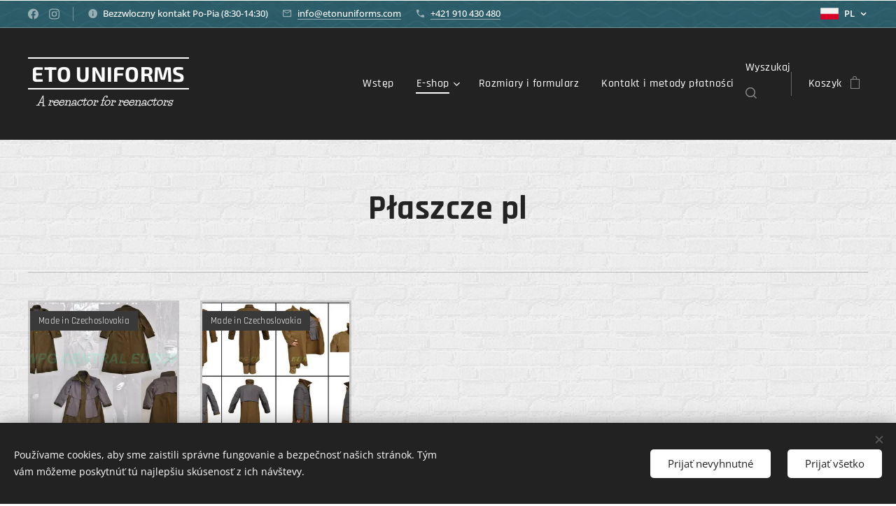

--- FILE ---
content_type: text/html; charset=UTF-8
request_url: https://www.etouniforms.net/pl/plaszcze-pl/
body_size: 21453
content:
<!DOCTYPE html>
<html class="no-js" prefix="og: https://ogp.me/ns#" lang="pl">
<head><link rel="preconnect" href="https://duyn491kcolsw.cloudfront.net" crossorigin><link rel="preconnect" href="https://fonts.gstatic.com" crossorigin><meta charset="utf-8"><link rel="shortcut icon" href="https://de719ef541.clvaw-cdnwnd.com/a350831bdaf268b35424ee170b0e4e48/200002030-d82c7d82e1/Icon-Czechoslovakia.jpeg?ph=de719ef541"><link rel="apple-touch-icon" href="https://de719ef541.clvaw-cdnwnd.com/a350831bdaf268b35424ee170b0e4e48/200002030-d82c7d82e1/Icon-Czechoslovakia.jpeg?ph=de719ef541"><link rel="icon" href="https://de719ef541.clvaw-cdnwnd.com/a350831bdaf268b35424ee170b0e4e48/200002030-d82c7d82e1/Icon-Czechoslovakia.jpeg?ph=de719ef541">
    <meta http-equiv="X-UA-Compatible" content="IE=edge">
    <title>Sukienny płaszcz żołnierski</title>
    <meta name="viewport" content="width=device-width,initial-scale=1">
    <meta name="msapplication-tap-highlight" content="no">
    
    <link href="https://duyn491kcolsw.cloudfront.net/files/0r/0rk/0rklmm.css?ph=de719ef541" media="print" rel="stylesheet">
    <link href="https://duyn491kcolsw.cloudfront.net/files/2e/2e5/2e5qgh.css?ph=de719ef541" media="screen and (min-width:100000em)" rel="stylesheet" data-type="cq" disabled>
    <link rel="stylesheet" href="https://duyn491kcolsw.cloudfront.net/files/45/45b/45boco.css?ph=de719ef541"><link rel="stylesheet" href="https://duyn491kcolsw.cloudfront.net/files/4e/4er/4ersdq.css?ph=de719ef541" media="screen and (min-width:37.5em)"><link rel="stylesheet" href="https://duyn491kcolsw.cloudfront.net/files/2v/2vp/2vpyx8.css?ph=de719ef541" data-wnd_color_scheme_file=""><link rel="stylesheet" href="https://duyn491kcolsw.cloudfront.net/files/34/34q/34qmjb.css?ph=de719ef541" data-wnd_color_scheme_desktop_file="" media="screen and (min-width:37.5em)" disabled=""><link rel="stylesheet" href="https://duyn491kcolsw.cloudfront.net/files/1j/1jo/1jorv9.css?ph=de719ef541" data-wnd_additive_color_file=""><link rel="stylesheet" href="https://duyn491kcolsw.cloudfront.net/files/0z/0zp/0zpxuf.css?ph=de719ef541" data-wnd_typography_file=""><link rel="stylesheet" href="https://duyn491kcolsw.cloudfront.net/files/3q/3qk/3qkpfl.css?ph=de719ef541" data-wnd_typography_desktop_file="" media="screen and (min-width:37.5em)" disabled=""><script>(()=>{let e=!1;const t=()=>{if(!e&&window.innerWidth>=600){for(let e=0,t=document.querySelectorAll('head > link[href*="css"][media="screen and (min-width:37.5em)"]');e<t.length;e++)t[e].removeAttribute("disabled");e=!0}};t(),window.addEventListener("resize",t),"container"in document.documentElement.style||fetch(document.querySelector('head > link[data-type="cq"]').getAttribute("href")).then((e=>{e.text().then((e=>{const t=document.createElement("style");document.head.appendChild(t),t.appendChild(document.createTextNode(e)),import("https://duyn491kcolsw.cloudfront.net/client/js.polyfill/container-query-polyfill.modern.js").then((()=>{let e=setInterval((function(){document.body&&(document.body.classList.add("cq-polyfill-loaded"),clearInterval(e))}),100)}))}))}))})()</script>
<link rel="preload stylesheet" href="https://duyn491kcolsw.cloudfront.net/files/2m/2m8/2m8msc.css?ph=de719ef541" as="style"><meta name="description" content="Sukienny płaszcz żołnierski"><meta name="keywords" content="Sukienny płaszcz żołnierski męski wz. 36/43, Sukienny płaszcz żołnierski damski wz. 36/43"><meta name="generator" content="Webnode 2"><meta name="apple-mobile-web-app-capable" content="no"><meta name="apple-mobile-web-app-status-bar-style" content="black"><meta name="format-detection" content="telephone=no"><style>
body {
position: relative;
}
 
body:before {
content: '';
   display: block;
   position: absolute;
   z-index: 99999 !important;
   top: 0;
   left: 0;
   right: 0;
   bottom: 0;
   pointer-events: none;
background-image: url('https://www.wpromotions.eu/wp-content/uploads/2018/12/ds-snowflakes-site-1.png'),
url('https://www.wpromotions.eu/wp-content/uploads/2018/12/ds-snowflakes-site-2.png'),
url('https://www.wpromotions.eu/wp-content/uploads/2018/12/ds-snowflakes-site-.png');	
	-webkit-animation: snow 18s linear infinite;
	-moz-animation: snow 18s linear infinite;
	-ms-animation: snow 18s linear infinite;
	animation: snow 18s linear infinite;
  
}
@keyframes snow {
  0% {background-position: 0px 0px, 0px 0px, 0px 0px;}
  50% {background-position: 500px 500px, 100px 200px, -100px 150px;}
  100% {background-position: 500px 1000px, 200px 400px, -100px 300px;}
}
@-moz-keyframes snow {
  0% {background-position: 0px 0px, 0px 0px, 0px 0px;}
  50% {background-position: 500px 500px, 100px 200px, -100px 150px;}
  100% {background-position: 400px 1000px, 200px 400px, 100px 300px;}
}
@-webkit-keyframes snow {
  0% {background-position: 0px 0px, 0px 0px, 0px 0px;}
  50% {background-position: 500px 500px, 100px 200px, -100px 150px;}
  100% {background-position: 500px 1000px, 200px 400px, -100px 300px;}
}
@-ms-keyframes snow {
  0% {background-position: 0px 0px, 0px 0px, 0px 0px;}
  50% {background-position: 500px 500px, 100px 200px, -100px 150px;}
  100% {background-position: 500px 1000px, 200px 400px, -100px 300px;}
}
</style>


<script>// <![CDATA[
var isNS = (navigator.appName == "Netscape") ? 1 : 0; if(navigator.appName == "Netscape") document.captureEvents(Event.MOUSEDOWN||Event.MOUSEUP); function mischandler(){ return false; } function mousehandler(e){ var myevent = (isNS) ? e : event; var eventbutton = (isNS) ? myevent.which : myevent.button; if((eventbutton==2)||(eventbutton==3)) return false; } document.oncontextmenu = mischandler; document.onmousedown = mousehandler; document.onmouseup = mousehandler;
// ]]></script>
<meta property="og:url" content="https://www.etouniforms.net/pl/plaszcze-pl/"><meta property="og:title" content="Sukienny płaszcz żołnierski"><meta property="og:type" content="article"><meta property="og:description" content="Sukienny płaszcz żołnierski"><meta property="og:site_name" content="ETO UNIFORMS"><meta property="og:image" content="https://de719ef541.clvaw-cdnwnd.com/a350831bdaf268b35424ee170b0e4e48/200000210-0c1100c112/700/Pl%C3%A1%C5%A1%C5%A5%20pol-mu%C5%BEi.jpg?ph=de719ef541"><meta name="robots" content="index,follow"><link rel="canonical" href="https://www.etouniforms.net/pl/plaszcze-pl/"><script>window.checkAndChangeSvgColor=function(c){try{var a=document.getElementById(c);if(a){c=[["border","borderColor"],["outline","outlineColor"],["color","color"]];for(var h,b,d,f=[],e=0,m=c.length;e<m;e++)if(h=window.getComputedStyle(a)[c[e][1]].replace(/\s/g,"").match(/^rgb[a]?\(([0-9]{1,3}),([0-9]{1,3}),([0-9]{1,3})/i)){b="";for(var g=1;3>=g;g++)b+=("0"+parseInt(h[g],10).toString(16)).slice(-2);"0"===b.charAt(0)&&(d=parseInt(b.substr(0,2),16),d=Math.max(16,d),b=d.toString(16)+b.slice(-4));f.push(c[e][0]+"="+b)}if(f.length){var k=a.getAttribute("data-src"),l=k+(0>k.indexOf("?")?"?":"&")+f.join("&");a.src!=l&&(a.src=l,a.outerHTML=a.outerHTML)}}}catch(n){}};</script></head>
<body class="l wt-page ac-n l-default l-d-none b-btn-sq b-btn-s-l b-btn-dn b-btn-bw-2 img-d-n img-t-u img-h-n line-solid b-e-bs lbox-l c-s-n  wnd-s-i hb-on  wnd-fe wnd-multilang  wnd-eshop"><noscript>
				<iframe
				 src="https://www.googletagmanager.com/ns.html?id=GTM-542MMSL"
				 height="0"
				 width="0"
				 style="display:none;visibility:hidden"
				 >
				 </iframe>
			</noscript>

<div class="wnd-page l-page cs-gray ac-none t-t-fs-s t-t-fw-s t-t-sp-n t-t-d-n t-s-fs-m t-s-fw-m t-s-sp-n t-s-d-n t-p-fs-s t-p-fw-m t-p-sp-n t-h-fs-m t-h-fw-s t-h-sp-n t-bq-fs-s t-bq-fw-s t-bq-sp-n t-bq-d-l t-btn-fw-s t-nav-fw-l t-pd-fw-s t-nav-tt-n">
    <div class="l-w t cf t-06">
        <div class="l-bg cf">
            <div class="s-bg-l">
                
                
            </div>
        </div>
        <header class="l-h cf">
            <div class="sw cf">
	<div class="sw-c cf"><section class="s s-hb cf sc-m wnd-background-pattern  wnd-w-wide wnd-hbl-on wnd-hbs-on wnd-hbi-on wnd-hbi-news-on">
	<div class="s-w cf">
		<div class="s-o cf">
			<div class="s-bg cf">
                <div class="s-bg-l wnd-background-pattern  bgpos-center-center bgatt-fixed overlay-blue-cadet" style="background-image:url('https://duyn491kcolsw.cloudfront.net/files/1o/1o2/1o239h.png?ph=de719ef541')">
                    
                    
                </div>
			</div>
			<div class="s-c">
                <div class="s-hb-c cf">
                    <div class="hb-si">
                        <div class="si">
    <div class="si-c"><a href="https://www.facebook.com/profile.php?id=100087543854473" target="_blank" rel="noreferrer" title="Facebook"><svg xmlns="https://www.w3.org/2000/svg" viewBox="0 0 24 24" height="18px" width="18px"><path d="M24 12.073c0-6.627-5.373-12-12-12s-12 5.373-12 12c0 5.99 4.388 10.954 10.125 11.854v-8.385H7.078v-3.47h3.047V9.43c0-3.007 1.792-4.669 4.533-4.669 1.312 0 2.686.235 2.686.235v2.953H15.83c-1.491 0-1.956.925-1.956 1.874v2.25h3.328l-.532 3.47h-2.796v8.385C19.612 23.027 24 18.062 24 12.073z" fill="#bebebe"></path></svg></a><a href="https://www.instagram.com/p/Cks1r5BIi-u/?igshid=YmMyMTA2M2Y=" target="_blank" rel="noreferrer" title="Instagram"><svg viewBox="0 0 24 24" xmlns="https://www.w3.org/2000/svg" height="18px" width="18px"><path d="M12 0C8.74 0 8.333.015 7.053.072 5.775.132 4.905.333 4.14.63c-.789.306-1.459.717-2.126 1.384S.935 3.35.63 4.14C.333 4.905.131 5.775.072 7.053.012 8.333 0 8.74 0 12s.015 3.667.072 4.947c.06 1.277.261 2.148.558 2.913a5.885 5.885 0 001.384 2.126A5.868 5.868 0 004.14 23.37c.766.296 1.636.499 2.913.558C8.333 23.988 8.74 24 12 24s3.667-.015 4.947-.072c1.277-.06 2.148-.262 2.913-.558a5.898 5.898 0 002.126-1.384 5.86 5.86 0 001.384-2.126c.296-.765.499-1.636.558-2.913.06-1.28.072-1.687.072-4.947s-.015-3.667-.072-4.947c-.06-1.277-.262-2.149-.558-2.913a5.89 5.89 0 00-1.384-2.126A5.847 5.847 0 0019.86.63c-.765-.297-1.636-.499-2.913-.558C15.667.012 15.26 0 12 0zm0 2.16c3.203 0 3.585.016 4.85.071 1.17.055 1.805.249 2.227.415.562.217.96.477 1.382.896.419.42.679.819.896 1.381.164.422.36 1.057.413 2.227.057 1.266.07 1.646.07 4.85s-.015 3.585-.074 4.85c-.061 1.17-.256 1.805-.421 2.227a3.81 3.81 0 01-.899 1.382 3.744 3.744 0 01-1.38.896c-.42.164-1.065.36-2.235.413-1.274.057-1.649.07-4.859.07-3.211 0-3.586-.015-4.859-.074-1.171-.061-1.816-.256-2.236-.421a3.716 3.716 0 01-1.379-.899 3.644 3.644 0 01-.9-1.38c-.165-.42-.359-1.065-.42-2.235-.045-1.26-.061-1.649-.061-4.844 0-3.196.016-3.586.061-4.861.061-1.17.255-1.814.42-2.234.21-.57.479-.96.9-1.381.419-.419.81-.689 1.379-.898.42-.166 1.051-.361 2.221-.421 1.275-.045 1.65-.06 4.859-.06l.045.03zm0 3.678a6.162 6.162 0 100 12.324 6.162 6.162 0 100-12.324zM12 16c-2.21 0-4-1.79-4-4s1.79-4 4-4 4 1.79 4 4-1.79 4-4 4zm7.846-10.405a1.441 1.441 0 01-2.88 0 1.44 1.44 0 012.88 0z" fill="#bebebe"></path></svg></a></div>
</div>
                    </div>
                    <div class="hb-ci">
                        <div class="ci">
    <div class="ci-c" data-placeholder="Kontaktné informácie"><div class="ci-news"><span>Bezzwloczny kontakt Po-Pia (8:30-14:30)</span></div><div class="ci-mail"><span><a href="mailto:info@etonuniforms.com">info@etonuniforms.com</a></span></div><div class="ci-phone"><span><a href="tel:+421 910 430 480">+421 910 430 480</a></span></div></div>
</div>
                    </div>
                    <div class="hb-ccy">
                        
                    </div>
                    <div class="hb-lang">
                        <div class="hbl">
    <div class="hbl-c">
        <span class="hbl-a">
            <span class="hbl-a-t">
                <span class="lang-pl">pl</span>
            </span>
        </span>
        <div class="hbl-i lang-items">
            <ul class="hbl-i-l">
                <li>
                    <a href="/home/"><span class="lang-cs">cs</span></a>
                </li><li>
                    <a href="/en-us/"><span class="lang-en-us">en-us</span></a>
                </li><li selected>
                    <span class="lang-pl">pl</span>
                </li>
            </ul>
        </div>
    </div>
</div>
                    </div>
                </div>
			</div>
		</div>
	</div>
</section><section data-space="true" class="s s-hn s-hn-slogan wnd-mt-classic wnd-na-c logo-classic sc-d   wnd-w-wide wnd-nh-l hm-hidden  wnd-nav-sticky menu-default-underline-grow">
	<div class="s-w">
		<div class="s-o">

			<div class="s-bg">
                <div class="s-bg-l">
                    
                    
                </div>
			</div>

			<div class="h-w h-f wnd-fixed">

				<div class="n-l">
					<div class="s-c menu-nav">
						<div class="logo-block">
							<div class="b b-l logo logo-borders logo-nb exo2 wnd-logo-with-text logo-25 b-ls-m">
	<div class="b-l-c logo-content">
		<a class="b-l-link logo-link" href="/pl/">

			

			

			<div class="b-l-br logo-br"></div>

			<div class="b-l-text logo-text-wrapper">
				<div class="b-l-text-w logo-text">
					<span class="b-l-text-c logo-text-cell"><strong><font class="wnd-font-size-120">ETO UNIFORMS</font></strong></span>
				</div>
			</div>

		</a>
	</div>
</div>
							<div class="l-s logo-slogan claim"><span class="sit b claim-default claim-nb life-savers slogan-17">
	<span class="sit-w"><span class="sit-c"><em><strong>&nbsp; &nbsp;A reenactor for reenactors</strong></em></span></span>
</span></div>
						</div>

						<div id="menu-slider">
							<div id="menu-block">
								<nav id="menu"><div class="menu-font menu-wrapper">
	<a href="#" class="menu-close" rel="nofollow" title="Close Menu"></a>
	<ul role="menubar" aria-label="Menu" class="level-1">
		<li role="none" class="wnd-homepage">
			<a class="menu-item" role="menuitem" href="/pl/"><span class="menu-item-text">Wstęp</span></a>
			
		</li><li role="none" class="wnd-active-path wnd-with-submenu">
			<a class="menu-item" role="menuitem" href="/pl/e-shop/"><span class="menu-item-text">E-shop</span></a>
			<ul role="menubar" aria-label="Menu" class="level-2">
		<li role="none" class="wnd-active-path wnd-with-submenu">
			<a class="menu-item" role="menuitem" href="/pl/umundurowanie-i-wyposazenie-wzoru-polskiego/"><span class="menu-item-text">Umundurowanie polskie</span></a>
			<ul role="menubar" aria-label="Menu" class="level-3">
		<li role="none">
			<a class="menu-item" role="menuitem" href="/pl/nakrycia-glowy-pl/"><span class="menu-item-text">Nakrycia głowy pl</span></a>
			
		</li><li role="none">
			<a class="menu-item" role="menuitem" href="/pl/kurtki-mundurowe-pl/"><span class="menu-item-text">Kurtki mundurowe pl</span></a>
			
		</li><li role="none">
			<a class="menu-item" role="menuitem" href="/pl/pumpy-dla-kobiet-pl/"><span class="menu-item-text">Pumpy dla kobiet pl</span></a>
			
		</li><li role="none" class="wnd-active wnd-active-path">
			<a class="menu-item" role="menuitem" href="/pl/plaszcze-pl/"><span class="menu-item-text">Płaszcze pl</span></a>
			
		</li><li role="none">
			<a class="menu-item" role="menuitem" href="/pl/guziki-pl/"><span class="menu-item-text">Guziki pl</span></a>
			
		</li><li role="none">
			<a class="menu-item" role="menuitem" href="/pl/insygnia-i-barwy-broni-patki-pl/"><span class="menu-item-text">Insygnia i barwy broni (patki) pl</span></a>
			
		</li>
	</ul>
		</li><li role="none">
			<a class="menu-item" role="menuitem" href="/pl/umundurowanie-czechoslowackie/"><span class="menu-item-text">Umundurowanie czechosłowackie</span></a>
			
		</li><li role="none">
			<a class="menu-item" role="menuitem" href="/pl/umundurowanie-brytyjskie/"><span class="menu-item-text">Umundurowanie Commonwealth</span></a>
			
		</li><li role="none">
			<a class="menu-item" role="menuitem" href="/pl/umundurowanie-i-wyposazenie-pochodzenia-radzieckiego/"><span class="menu-item-text">Umundurowanie radzieckie</span></a>
			
		</li><li role="none">
			<a class="menu-item" role="menuitem" href="/pl/umundurowanie-i-wyposazenie-pochodzenia-amerykanskiego/"><span class="menu-item-text">Umundurowanie War Aid &amp; Lend Lease</span></a>
			
		</li>
	</ul>
		</li><li role="none">
			<a class="menu-item" role="menuitem" href="/pl/rozmiary-i-formularz/"><span class="menu-item-text">Rozmiary i formularz</span></a>
			
		</li><li role="none">
			<a class="menu-item" role="menuitem" href="/pl/metody-platnosci/"><span class="menu-item-text">Kontakt i metody płatności</span></a>
			
		</li>
	</ul>
	<span class="more-text">Więcej</span>
</div></nav>
							</div>
						</div>

						<div class="cart-and-mobile">
							<div class="search">
    <div class="search-app"></div>
</div>
							<div class="cart cf">
	<div class="cart-content">
		<a href="/pl/cart/">
			<div class="cart-content-link">
				<div class="cart-text"><span>Koszyk</span></div>
				<div class="cart-piece-count" data-count="0" data-wnd_cart_part="count">0</div>
				<div class="cart-piece-text" data-wnd_cart_part="text"></div>
				<div class="cart-price" data-wnd_cart_part="price">0,00 €</div>
			</div>
		</a>
	</div>
</div>

							<div id="menu-mobile">
								<a href="#" id="menu-submit"><span></span>Menu</a>
							</div>
						</div>
					</div>
				</div>

			</div>
		</div>
	</div>
</section></div>
</div>
        </header>
        <main class="l-m cf">
            <div class="sw cf">
	<div class="sw-c cf"><section class="s s-hm s-hm-hidden wnd-h-hidden cf sc-w   hn-slogan"></section><section class="s s-basic cf sc-ml wnd-background-pattern  wnd-w-wide wnd-s-normal wnd-h-auto">
	<div class="s-w cf">
		<div class="s-o s-fs cf">
			<div class="s-bg cf">
				<div class="s-bg-l wnd-background-pattern" style="background-image:url('https://duyn491kcolsw.cloudfront.net/files/3n/3no/3noua5.png?ph=de719ef541')">
                    
					
				</div>
			</div>
			<div class="s-c s-fs cf">
				<div class="ez cf wnd-no-cols">
	<div class="ez-c"><div class="b b-text cf">
	<div class="b-c b-text-c b-s b-s-t60 b-s-b60 b-cs cf"><h1 class="wnd-align-center"><strong>Płaszcze pl</strong></h1>
</div>
</div><div class="b b-s b-hr-line line-auto">
    <hr class="line-style line-color">
</div><div class="b-e b-e-g b-e-sqr show-f b b-s grid-5" id="wnd_ProductsZone_878946" data-wnd_mvc_type="wnd.pc.ProductsZone">
	<div class="b-e-c">

		<div class="b-e-f wnd-filter-container">
			<div class="b-e-f-c">
				<h3 class="b-e-f-title">Kategorie</h3>
				<ul class="ef-level-1   ">
					<li class="b-e-f-i">
						<a href="/pl/plaszcze-pl/" rel="nofollow" class="wnd-link selected">Wszystkie produkty</a>
						
					</li><li class="b-e-f-i">
						<a href="/pl/plaszcze-pl/?collection=nowosci" rel="nofollow" class="wnd-link ">Nowości</a>
						
					</li>
				</ul>
				<div class="b-e-f-select">
					<div class="cf">
						<div class="select">
							<select class="wnd-filter-select"><option value="/pl/plaszcze-pl/" selected>Wszystkie produkty</option><option value="/pl/plaszcze-pl/?collection=nowosci" >Nowości</option></select>
						</div>
					</div>
				</div>
			</div>
		</div>

		<div class="b-e-w">
			<div class="b-e-w-correct">
				<div class="b-e-box">
					<article class="item">
						<div class="item-wrapper">
							<a href="/p/sukienny-plaszcz-zolnierski-meski-wz-36-43/" data-wnd_product_item_data="{&quot;id&quot;:200005316,&quot;name&quot;:&quot;Sukienny p\u0142aszcz \u017co\u0142nierski m\u0119ski wz. 36\/43&quot;,&quot;image&quot;:[&quot;https:\/\/de719ef541.clvaw-cdnwnd.com\/a350831bdaf268b35424ee170b0e4e48\/200000210-0c1100c112\/450\/Pl%C3%A1%C5%A1%C5%A5%20pol-mu%C5%BEi.jpg?ph=de719ef541&quot;,&quot;https:\/\/de719ef541.clvaw-cdnwnd.com\/a350831bdaf268b35424ee170b0e4e48\/200000210-0c1100c112\/Pl%C3%A1%C5%A1%C5%A5%20pol-mu%C5%BEi.jpg?ph=de719ef541&quot;],&quot;detail_url&quot;:&quot;\/p\/sukienny-plaszcz-zolnierski-meski-wz-36-43\/&quot;,&quot;category&quot;:&quot;P\u0142aszcze pl\/Nowo\u015bci&quot;,&quot;list_position&quot;:0,&quot;price&quot;:&quot;260.0000&quot;,&quot;dual_currency&quot;:null}">
								<div class="item-media"><div class="b-tb wnd-orientation-landscape" id="wnd_ThumbnailBlock_5a4dnpfr5pj000000000000000">
    <picture><source type="image/webp" srcset="https://de719ef541.clvaw-cdnwnd.com/a350831bdaf268b35424ee170b0e4e48/200001446-5b1205b122/450/Pl%C3%A1%C5%A1%C5%A5%20pol-mu%C5%BEi.webp?ph=de719ef541 450w, https://de719ef541.clvaw-cdnwnd.com/a350831bdaf268b35424ee170b0e4e48/200001446-5b1205b122/700/Pl%C3%A1%C5%A1%C5%A5%20pol-mu%C5%BEi.webp?ph=de719ef541 700w, https://de719ef541.clvaw-cdnwnd.com/a350831bdaf268b35424ee170b0e4e48/200001446-5b1205b122/Pl%C3%A1%C5%A1%C5%A5%20pol-mu%C5%BEi.webp?ph=de719ef541 1280w" sizes="(min-width: 768px) calc(100vw * 0.3), (min-width: 320px) calc(100vw * 0.5), 100vw" ><img src="https://de719ef541.clvaw-cdnwnd.com/a350831bdaf268b35424ee170b0e4e48/200000210-0c1100c112/Pl%C3%A1%C5%A1%C5%A5%20pol-mu%C5%BEi.jpg?ph=de719ef541" alt="Replika" width="1280" height="960" loading="lazy" ></picture>
</div></div>
								<div class="item-head">
									<h2 class="item-title"><span class="prd-title">
	<span class="prd-title-c">Sukienny płaszcz żołnierski męski wz. 36/43</span>
</span></h2>
									<div class="item-labels label-small">
										<span class="prd-label prd-out-of-stock">
	<span class="prd-label-c prd-out-of-stock-c"></span>
</span>
										<span class="prd-label">
	<span class="prd-label-c">Made in Czechoslovakia</span>
</span>
									</div>
									<div class="item-price">
										<span class="prd-price">
	<span class="prd-price-pref-text wnd-product-prefix-text"></span><span class="prd-price-pref"></span><span class="prd-price-c wnd-product-price">260,00</span><span class="prd-price-suf">&nbsp;€</span><span class="prd-price-suf-text wnd-product-suffix-text"></span>
</span>
										<span class="prd-price prd-price-com wnd-product-comparative-price-area wnd-empty" style="display:none">
	<span class="prd-price-pref"></span><span class="prd-price-c wnd-product-comparative-price-content">0,00</span><span class="prd-price-suf">&nbsp;€</span>
</span>
										
									</div>
								</div>
							</a>
						</div>
					</article><article class="item">
						<div class="item-wrapper">
							<a href="/p/sukienny-plaszcz-zolnierski-damski-wz-36-43/" data-wnd_product_item_data="{&quot;id&quot;:200005317,&quot;name&quot;:&quot;Sukienny p\u0142aszcz \u017co\u0142nierski damski wz. 36\/43&quot;,&quot;image&quot;:[&quot;https:\/\/de719ef541.clvaw-cdnwnd.com\/a350831bdaf268b35424ee170b0e4e48\/200000212-1570115703\/450\/Pl%C3%A1%C5%A1%C5%A5%20pol-%C5%BEeny.jpg?ph=de719ef541&quot;,&quot;https:\/\/de719ef541.clvaw-cdnwnd.com\/a350831bdaf268b35424ee170b0e4e48\/200000212-1570115703\/Pl%C3%A1%C5%A1%C5%A5%20pol-%C5%BEeny.jpg?ph=de719ef541&quot;],&quot;detail_url&quot;:&quot;\/p\/sukienny-plaszcz-zolnierski-damski-wz-36-43\/&quot;,&quot;category&quot;:&quot;P\u0142aszcze pl\/Nowo\u015bci&quot;,&quot;list_position&quot;:1,&quot;price&quot;:&quot;260.0000&quot;,&quot;dual_currency&quot;:null}">
								<div class="item-media"><div class="b-tb wnd-orientation-landscape" id="wnd_ThumbnailBlock_nbrqmnihq7k00000000000000">
    <picture><source type="image/webp" srcset="https://de719ef541.clvaw-cdnwnd.com/a350831bdaf268b35424ee170b0e4e48/200001445-3c4b03c4b2/450/Pl%C3%A1%C5%A1%C5%A5%20pol-%C5%BEeny.webp?ph=de719ef541 450w, https://de719ef541.clvaw-cdnwnd.com/a350831bdaf268b35424ee170b0e4e48/200001445-3c4b03c4b2/700/Pl%C3%A1%C5%A1%C5%A5%20pol-%C5%BEeny.webp?ph=de719ef541 700w, https://de719ef541.clvaw-cdnwnd.com/a350831bdaf268b35424ee170b0e4e48/200001445-3c4b03c4b2/Pl%C3%A1%C5%A1%C5%A5%20pol-%C5%BEeny.webp?ph=de719ef541 1280w" sizes="(min-width: 768px) calc(100vw * 0.3), (min-width: 320px) calc(100vw * 0.5), 100vw" ><img src="https://de719ef541.clvaw-cdnwnd.com/a350831bdaf268b35424ee170b0e4e48/200000212-1570115703/Pl%C3%A1%C5%A1%C5%A5%20pol-%C5%BEeny.jpg?ph=de719ef541" alt="Replika" width="1280" height="905" loading="lazy" ></picture>
</div></div>
								<div class="item-head">
									<h2 class="item-title"><span class="prd-title">
	<span class="prd-title-c">Sukienny płaszcz żołnierski damski wz. 36/43</span>
</span></h2>
									<div class="item-labels label-small">
										<span class="prd-label prd-out-of-stock">
	<span class="prd-label-c prd-out-of-stock-c"></span>
</span>
										<span class="prd-label">
	<span class="prd-label-c">Made in Czechoslovakia</span>
</span>
									</div>
									<div class="item-price">
										<span class="prd-price">
	<span class="prd-price-pref-text wnd-product-prefix-text"></span><span class="prd-price-pref"></span><span class="prd-price-c wnd-product-price">260,00</span><span class="prd-price-suf">&nbsp;€</span><span class="prd-price-suf-text wnd-product-suffix-text"></span>
</span>
										<span class="prd-price prd-price-com wnd-product-comparative-price-area wnd-empty" style="display:none">
	<span class="prd-price-pref"></span><span class="prd-price-c wnd-product-comparative-price-content">0,00</span><span class="prd-price-suf">&nbsp;€</span>
</span>
										
									</div>
								</div>
							</a>
						</div>
					</article>
				</div>

				<div class="loading">
					<div class="loading-loader"></div>
				</div>
			</div>

			

			
		</div>

		<div class="cf"></div>

	</div>
</div><div class="b b-s b-hr-line line-auto">
    <hr class="line-style line-color">
</div></div>
</div>
			</div>
		</div>
	</div>
</section></div>
</div>
        </main>
        <footer class="l-f cf">
            <div class="sw cf">
	<div class="sw-c cf"><section data-wn-border-element="s-f-border" class="s s-f s-f-edit sc-m wnd-background-image  wnd-w-wide wnd-s-high wnd-h-auto">
	<div class="s-w">
		<div class="s-o">
			<div class="s-bg">
                <div class="s-bg-l wnd-background-image fx-none bgpos-top-center bgatt-scroll overlay-black-strong">
                    <picture><source type="image/webp" srcset="https://de719ef541.clvaw-cdnwnd.com/a350831bdaf268b35424ee170b0e4e48/200001691-1f75d1f75f/700/Polske%20vojsko%20na%20vychode%20%283%29.webp?ph=de719ef541 700w, https://de719ef541.clvaw-cdnwnd.com/a350831bdaf268b35424ee170b0e4e48/200001691-1f75d1f75f/Polske%20vojsko%20na%20vychode%20%283%29.webp?ph=de719ef541 1619w, https://de719ef541.clvaw-cdnwnd.com/a350831bdaf268b35424ee170b0e4e48/200001691-1f75d1f75f/Polske%20vojsko%20na%20vychode%20%283%29.webp?ph=de719ef541 2x" sizes="100vw" ><img src="https://de719ef541.clvaw-cdnwnd.com/a350831bdaf268b35424ee170b0e4e48/200000020-98c9098c93/Polske%20vojsko%20na%20vychode%20%283%29.JPG?ph=de719ef541" width="1619" height="826" alt="" loading="lazy" ></picture>
                    
                </div>
			</div>
			<div class="s-f-ez">
				<div class="s-c s-f-border">
					<div>
						<div class="ez cf">
	<div class="ez-c"><div class="cw cf">
	<div class="cw-c cf"><div class="c cf" style="width:14.093%;">
	<div class="c-c cf"><div class="b-img b-img-link b b-s cf wnd-orientation-landscape wnd-type-image img-s-n" style="margin-left:0;margin-right:0;" id="wnd_ImageBlock_82879">
    <a class="b-img-a" title="" href="https://www.globalpaymentsinc.com/en-cz" target="_blank">
        <div class="b-img-w">
            <div class="b-img-c" style="padding-bottom:62.69%;text-align:center;">
                <picture><source type="image/jpeg" srcset="https://de719ef541.clvaw-cdnwnd.com/a350831bdaf268b35424ee170b0e4e48/200000632-d93fdd9401/450/Online%20payments-GPWP.gif?ph=de719ef541 450w, https://de719ef541.clvaw-cdnwnd.com/a350831bdaf268b35424ee170b0e4e48/200000632-d93fdd9401/700/Online%20payments-GPWP.gif?ph=de719ef541 511w, https://de719ef541.clvaw-cdnwnd.com/a350831bdaf268b35424ee170b0e4e48/200000632-d93fdd9401/Online%20payments-GPWP.gif?ph=de719ef541 511w" sizes="(min-width: 600px) calc(100vw * 0.75), 100vw" ><img id="wnd_ImageBlock_82879_img" src="https://de719ef541.clvaw-cdnwnd.com/a350831bdaf268b35424ee170b0e4e48/200000632-d93fdd9401/Online%20payments-GPWP.gif?ph=de719ef541" alt="" width="511" height="321" loading="lazy" style="top:0%;left:0%;width:100%;height:100.00118602858%;position:absolute;" ></picture>
				</div>
            
	    </div>
    </a>
</div><div class="b-img b-img-link b b-s cf wnd-orientation-landscape wnd-type-image img-s-n" style="margin-left:0;margin-right:0;" id="wnd_ImageBlock_29383">
    <a class="b-img-a" title="" href="https://www.paypal.com/us/webapps/mpp/home" target="_blank">
        <div class="b-img-w">
            <div class="b-img-c" style="padding-bottom:28.13%;text-align:center;">
                <picture><source type="image/webp" srcset="https://de719ef541.clvaw-cdnwnd.com/a350831bdaf268b35424ee170b0e4e48/200001695-bffb3bffb6/450/PayPal.webp?ph=de719ef541 450w, https://de719ef541.clvaw-cdnwnd.com/a350831bdaf268b35424ee170b0e4e48/200001695-bffb3bffb6/700/PayPal.webp?ph=de719ef541 512w, https://de719ef541.clvaw-cdnwnd.com/a350831bdaf268b35424ee170b0e4e48/200001695-bffb3bffb6/PayPal.webp?ph=de719ef541 512w" sizes="(min-width: 600px) calc(100vw * 0.75), 100vw" ><img id="wnd_ImageBlock_29383_img" src="https://de719ef541.clvaw-cdnwnd.com/a350831bdaf268b35424ee170b0e4e48/200000633-119181191a/PayPal.png?ph=de719ef541" alt="" width="512" height="254" loading="lazy" style="top:-38.85%;left:0%;width:100%;height:177.69176136364%;position:absolute;" ></picture>
				</div>
            
	    </div>
    </a>
</div></div>
</div><div class="c cf" style="width:70.708%;">
	<div class="c-c cf"><div class="b b-text cf">
	<div class="b-c b-text-c b-s b-s-t60 b-s-b60 b-cs cf"><h3 class="wnd-align-center"><em style="letter-spacing: 0.04688rem;"><strong style=""><font class="wnd-font-size-170" style=""><font class="wsw-10 wnd-font-size-70" style=""><a href="/pl/ogolne-warunki-handlowe/" style="">Ogólne warunki handlowe</a></font></font></strong></em></h3><h3 class="wnd-align-center"><em style="letter-spacing: 0.04688rem;"><strong><font class="wnd-font-size-160"><font class="wnd-font-size-70 wsw-10"><a href="/pl/zasady-i-polityka-prywatnosci-gdpr/">Zasady i polityka prywatności (GDPR)</a></font></font></strong></em></h3><h3 class="wnd-align-center"><strong style="letter-spacing: 0.04688rem;"><em><a href="/pl/procedura-rozpatrywania-skarg/"><font class="wnd-font-size-110 wsw-10">Procedura rozpatrywania skarg</font></a></em></strong></h3><h3 class="wnd-align-center"><em style="letter-spacing: 0.04688rem;"><strong style=""><font class="wsw-10"><a href="/pl/metody-platnosci/" style=""><font class="wnd-font-size-110">Kontakt i metody płatności</font></a>&nbsp;</font></strong></em></h3></div>
</div></div>
</div><div class="c cf" style="width:15.199%;">
	<div class="c-c cf"><div class="b b-text cf">
	<div class="b-c b-text-c b-s b-s-t60 b-s-b60 b-cs cf"></div>
</div></div>
</div></div>
</div></div>
</div>
					</div>
				</div>
			</div>
			<div class="s-c s-f-l-w">
				<div class="s-f-l b-s b-s-t0 b-s-b0">
					<div class="s-f-l-c s-f-l-c-first">
						<div class="s-f-sf">
                            <span class="sf b">
<span class="sf-content sf-c link"><font style=""><font class="wnd-font-size-110" style="">© 2013 - 2026</font>&nbsp;ETO UNIFORMS. All rights reserved.
</font><br></span>
</span>
                            <span class="sf-cbr link">
    <a href="#" rel="nofollow">Ciasteczka</a>
</span>
                            
                            
                            
						</div>
					</div>
					<div class="s-f-l-c s-f-l-c-last">
						<div class="s-f-lang lang-select cf">
	<div class="s-f-lang-c">
		<span class="s-f-lang-t lang-title"><span class="wt-bold"><span>Języki</span></span></span>
		<div class="s-f-lang-i lang-items">
			<ul class="s-f-lang-list">
				<li class="link">
					<a href="/home/"><span class="lang-cz">Čeština</span></a>
				</li><li class="link">
					<a href="/en-us/"><span class="lang-en-us">American English</span></a>
				</li><li class="link">
					<span class="lang-pl">Polski</span>
				</li>
			</ul>
		</div>
	</div>
</div>
					</div>
                    <div class="s-f-l-c s-f-l-c-currency">
                        <div class="s-f-ccy ccy-select cf">
	
</div>
                    </div>
				</div>
			</div>
		</div>
	</div>
	<div class="s-f-bg-stripe"></div>
</section></div>
</div>
        </footer>
    </div>
    
</div>
<section class="cb cb-dark" id="cookiebar" style="display:none;" id="cookiebar" style="display:none;">
	<div class="cb-bar cb-scrollable">
		<div class="cb-bar-c">
			<div class="cb-bar-text">Používame cookies, aby sme zaistili správne fungovanie a bezpečnosť našich stránok. Tým vám môžeme poskytnúť tú najlepšiu skúsenosť z ich návštevy.</div>
			<div class="cb-bar-buttons">
				<button class="cb-button cb-close-basic" data-action="accept-necessary">
					<span class="cb-button-content">Prijať nevyhnutné</span>
				</button>
				<button class="cb-button cb-close-basic" data-action="accept-all">
					<span class="cb-button-content">Prijať všetko</span>
				</button>
				
			</div>
		</div>
        <div class="cb-close cb-close-basic" data-action="accept-necessary"></div>
	</div>

	<div class="cb-popup cb-light close">
		<div class="cb-popup-c">
			<div class="cb-popup-head">
				<h3 class="cb-popup-title">Ustawienia zaawansowane</h3>
				<p class="cb-popup-text">Tu môžete upraviť svoje preferencie ohľadom cookies. Nasledujúce kategórie môžete povoliť či zakázať a svoj výber uložiť.</p>
			</div>
			<div class="cb-popup-options cb-scrollable">
				<div class="cb-option">
					<input class="cb-option-input" type="checkbox" id="necessary" name="necessary" readonly="readonly" disabled="disabled" checked="checked">
                    <div class="cb-option-checkbox"></div>
                    <label class="cb-option-label" for="necessary">Niezbędne ciasteczka</label>
					<div class="cb-option-text">Bez nevyhnutných cookies sa neobíde správne a bezpečné fungovanie našich stránok a registračný proces na nich.</div>
				</div><div class="cb-option">
					<input class="cb-option-input" type="checkbox" id="functional" name="functional">
                    <div class="cb-option-checkbox"></div>
                    <label class="cb-option-label" for="functional">Funkcjonalne ciasteczka</label>
					<div class="cb-option-text">Funkčné cookies ukladajú vaše preferencie a prispôsobia podľa nich naše stránky.</div>
				</div><div class="cb-option">
					<input class="cb-option-input" type="checkbox" id="performance" name="performance">
                    <div class="cb-option-checkbox"></div>
                    <label class="cb-option-label" for="performance">Ciasteczka monitorujące działanie strony</label>
					<div class="cb-option-text">Výkonnostné cookies monitorujú výkon našich stránok.</div>
				</div><div class="cb-option">
					<input class="cb-option-input" type="checkbox" id="marketing" name="marketing">
                    <div class="cb-option-checkbox"></div>
                    <label class="cb-option-label" for="marketing">Ciasteczka marketingowe</label>
					<div class="cb-option-text">Vďaka marketingovým cookies môžeme merať a analyzovať výkon nášho webu.</div>
				</div>
			</div>
			<div class="cb-popup-footer">
				<button class="cb-button cb-save-popup" data-action="advanced-save">
					<span class="cb-button-content">Zapisz</span>
				</button>
			</div>
			<div class="cb-close cb-close-popup" data-action="close"></div>
		</div>
	</div>
</section>

<script src="https://duyn491kcolsw.cloudfront.net/files/3n/3no/3nov38.js?ph=de719ef541" crossorigin="anonymous" type="module"></script><script>document.querySelector(".wnd-fe")&&[...document.querySelectorAll(".c")].forEach((e=>{const t=e.querySelector(".b-text:only-child");t&&""===t.querySelector(".b-text-c").innerText&&e.classList.add("column-empty")}))</script>


<script src="https://duyn491kcolsw.cloudfront.net/client.fe/js.compiled/lang.pl.2086.js?ph=de719ef541" crossorigin="anonymous"></script><script src="https://duyn491kcolsw.cloudfront.net/client.fe/js.compiled/compiled.multi.2-2193.js?ph=de719ef541" crossorigin="anonymous"></script><script>var wnd = wnd || {};wnd.$data = {"image_content_items":{"wnd_ThumbnailBlock_855572":{"id":"wnd_ThumbnailBlock_855572","type":"wnd.pc.ThumbnailBlock"},"wnd_Section_eshop_products_784396":{"id":"wnd_Section_eshop_products_784396","type":"wnd.pc.Section"},"wnd_ProductsZone_878946":{"id":"wnd_ProductsZone_878946","type":"wnd.pc.ProductsZone"},"wnd_HeaderSection_header_main_480590":{"id":"wnd_HeaderSection_header_main_480590","type":"wnd.pc.HeaderSection"},"wnd_ImageBlock_371598":{"id":"wnd_ImageBlock_371598","type":"wnd.pc.ImageBlock"},"wnd_ThumbnailBlock_5a4dnpfr5pj000000000000000":{"id":"wnd_ThumbnailBlock_5a4dnpfr5pj000000000000000","type":"wnd.pc.ThumbnailBlock"},"wnd_ThumbnailBlock_nbrqmnihq7k00000000000000":{"id":"wnd_ThumbnailBlock_nbrqmnihq7k00000000000000","type":"wnd.pc.ThumbnailBlock"},"wnd_LogoBlock_496700":{"id":"wnd_LogoBlock_496700","type":"wnd.pc.LogoBlock"},"wnd_FooterSection_footer_531734":{"id":"wnd_FooterSection_footer_531734","type":"wnd.pc.FooterSection"},"wnd_ImageBlock_82879":{"id":"wnd_ImageBlock_82879","type":"wnd.pc.ImageBlock"},"wnd_ImageBlock_29383":{"id":"wnd_ImageBlock_29383","type":"wnd.pc.ImageBlock"}},"svg_content_items":{"wnd_ImageBlock_371598":{"id":"wnd_ImageBlock_371598","type":"wnd.pc.ImageBlock"},"wnd_LogoBlock_496700":{"id":"wnd_LogoBlock_496700","type":"wnd.pc.LogoBlock"},"wnd_ImageBlock_82879":{"id":"wnd_ImageBlock_82879","type":"wnd.pc.ImageBlock"},"wnd_ImageBlock_29383":{"id":"wnd_ImageBlock_29383","type":"wnd.pc.ImageBlock"}},"content_items":{"wnd_ProductsZone_878946":{"type":"wnd.pc.ProductsZone","id":"wnd_ProductsZone_878946","context":"page","content":["wnd_ProductItem_63u1vtu53qa000000000000000","wnd_ProductItem_tu3hlnsfbf400000000000000"],"limit":20,"perexLength":100,"showFilter":"0","variant":"default","category":200001212,"gridCount":"grid-5","categories":[{"identifier":"","text":"Wszystkie produkty","level":1,"parent":1},{"id":200001854,"text":"Nowo\u015bci","identifier":"nowosci","level":1,"parent":1}],"subcategoryMode":false}},"eshopSettings":{"ESHOP_SETTINGS_DISPLAY_ADDITIONAL_VAT":true,"ESHOP_SETTINGS_DISPLAY_PRICE_WITHOUT_VAT":false,"ESHOP_SETTINGS_DISPLAY_SHIPPING_COST":false},"project_info":{"isMultilanguage":true,"isMulticurrency":false,"eshop_tax_enabled":"0","country_code":"sk","contact_state":null,"eshop_tax_type":"VAT","eshop_discounts":true,"graphQLURL":"https:\/\/etouniforms.net\/servers\/graphql\/","iubendaSettings":{"cookieBarCode":"","cookiePolicyCode":"","privacyPolicyCode":"","termsAndConditionsCode":""}}};</script><script>wnd.$system = {"fileSystemType":"aws_s3","localFilesPath":"https:\/\/www.etouniforms.net\/_files\/","awsS3FilesPath":"https:\/\/de719ef541.clvaw-cdnwnd.com\/a350831bdaf268b35424ee170b0e4e48\/","staticFiles":"https:\/\/duyn491kcolsw.cloudfront.net\/files","isCms":false,"staticCDNServers":["https:\/\/duyn491kcolsw.cloudfront.net\/"],"fileUploadAllowExtension":["jpg","jpeg","jfif","png","gif","bmp","ico","svg","webp","tiff","pdf","doc","docx","ppt","pptx","pps","ppsx","odt","xls","xlsx","txt","rtf","mp3","wma","wav","ogg","amr","flac","m4a","3gp","avi","wmv","mov","mpg","mkv","mp4","mpeg","m4v","swf","gpx","stl","csv","xml","txt","dxf","dwg","iges","igs","step","stp"],"maxUserFormFileLimit":4194304,"frontendLanguage":"pl","backendLanguage":"sk","frontendLanguageId":"9","page":{"id":200095571,"identifier":"pl\/plaszcze-pl","template":{"id":200001292,"styles":{"typography":"t-06_new","scheme":"cs-gray","additiveColor":"ac-none","background":{"default":null},"backgroundSettings":{"default":""},"lineStyle":"line-solid","imageTitle":"img-t-u","imageHover":"img-h-n","imageStyle":"img-d-n","buttonDecoration":"b-btn-dn","buttonStyle":"b-btn-sq","buttonSize":"b-btn-s-l","buttonBorders":"b-btn-bw-2","lightboxStyle":"lbox-l","eshopGridItemStyle":"b-e-bs","eshopGridItemAlign":"b-e-c","columnSpaces":"c-s-n","layoutType":"l-default","layoutDecoration":"l-d-none","formStyle":"light","menuType":"wnd-mt-classic","menuStyle":"menu-default-underline-grow","sectionWidth":"wnd-w-wide","sectionSpace":"wnd-s-normal","acMenu":true,"headerBarStyle":"hb-on","acHeadings":false,"acSubheadings":false,"acIcons":false,"acOthers":false,"buttonWeight":"t-btn-fw-s","productWeight":"t-pd-fw-s","menuWeight":"t-nav-fw-l","searchStyle":"wnd-s-i","typoTitleSizes":"t-t-fs-s","typoTitleWeights":"t-t-fw-s","typoTitleSpacings":"t-t-sp-n","typoTitleDecorations":"t-t-d-n","typoHeadingSizes":"t-h-fs-m","typoHeadingWeights":"t-h-fw-s","typoHeadingSpacings":"t-h-sp-n","typoSubtitleSizes":"t-s-fs-m","typoSubtitleWeights":"t-s-fw-m","typoSubtitleSpacings":"t-s-sp-n","typoSubtitleDecorations":"t-s-d-n","typoParagraphSizes":"t-p-fs-s","typoParagraphWeights":"t-p-fw-m","typoParagraphSpacings":"t-p-sp-n","typoBlockquoteSizes":"t-bq-fs-s","typoBlockquoteWeights":"t-bq-fw-s","typoBlockquoteSpacings":"t-bq-sp-n","typoBlockquoteDecorations":"t-bq-d-l","menuTextTransform":"t-nav-tt-n"}},"layout":"default","name":"P\u0142aszcze pl","html_title":"Sukienny p\u0142aszcz \u017co\u0142nierski","language":"pl","langId":9,"isHomepage":false,"meta_description":"Sukienny p\u0142aszcz \u017co\u0142nierski","meta_keywords":"Sukienny p\u0142aszcz \u017co\u0142nierski m\u0119ski wz. 36\/43, Sukienny p\u0142aszcz \u017co\u0142nierski damski wz. 36\/43","header_code":"\u003Cscript\u003E\/\/ \u003C![CDATA[\nvar isNS = (navigator.appName == \u0022Netscape\u0022) ? 1 : 0; if(navigator.appName == \u0022Netscape\u0022) document.captureEvents(Event.MOUSEDOWN||Event.MOUSEUP); function mischandler(){ return false; } function mousehandler(e){ var myevent = (isNS) ? e : event; var eventbutton = (isNS) ? myevent.which : myevent.button; if((eventbutton==2)||(eventbutton==3)) return false; } document.oncontextmenu = mischandler; document.onmousedown = mousehandler; document.onmouseup = mousehandler;\n\/\/ ]]\u003E\u003C\/script\u003E\n","footer_code":"","styles":{"pageBased":{"header":{"style":{"sectionColor":"sc-d"}}}},"countFormsEntries":[]},"listingsPrefix":"\/l\/","productPrefix":"\/p\/","cartPrefix":"\/pl\/cart\/","checkoutPrefix":"\/pl\/checkout\/","searchPrefix":"\/pl\/search\/","isCheckout":false,"isEshop":true,"hasBlog":true,"isProductDetail":false,"isListingDetail":false,"listing_page":[],"hasEshopAnalytics":false,"gTagId":null,"gAdsId":null,"format":{"be":{"DATE_TIME":{"mask":"%d.%m.%Y %H:%M","regexp":"^(((0?[1-9]|[1,2][0-9]|3[0,1])\\.(0?[1-9]|1[0-2])\\.[0-9]{1,4})(( [0-1][0-9]| 2[0-3]):[0-5][0-9])?|(([0-9]{4}(0[1-9]|1[0-2])(0[1-9]|[1,2][0-9]|3[0,1])(0[0-9]|1[0-9]|2[0-3])[0-5][0-9][0-5][0-9])))?$"},"DATE":{"mask":"%d.%m.%Y","regexp":"^((0?[1-9]|[1,2][0-9]|3[0,1])\\.(0?[1-9]|1[0-2])\\.[0-9]{1,4})$"},"CURRENCY":{"mask":{"point":",","thousands":" ","decimals":2,"mask":"%s","zerofill":true}}},"fe":{"DATE_TIME":{"mask":"%Y-%m-%d %H:%M","regexp":"^(([0-9]{1,4}\\-(0?[1-9]|1[0-2])\\-(0?[1-9]|[1,2][0-9]|3[0,1]))(( [0-1][0-9]| 2[0-3]):[0-5][0-9])?|(([0-9]{4}(0[1-9]|1[0-2])(0[1-9]|[1,2][0-9]|3[0,1])(0[0-9]|1[0-9]|2[0-3])[0-5][0-9][0-5][0-9])))?$"},"DATE":{"mask":"%Y-%m-%d","regexp":"^([0-9]{1,4}\\-(0?[1-9]|1[0-2])\\-(0?[1-9]|[1,2][0-9]|3[0,1]))$"},"CURRENCY":{"mask":{"point":",","thousands":" ","decimals":2,"mask":"%s","zerofill":true}}}},"e_product":null,"listing_item":null,"feReleasedFeatures":{"dualCurrency":false,"HeurekaSatisfactionSurvey":true,"productAvailability":true},"labels":{"dualCurrency.fixedRate":"","invoicesGenerator.W2EshopInvoice.alreadyPayed":"Nie p\u0142a\u0107! - Ju\u017c op\u0142acono","invoicesGenerator.W2EshopInvoice.amount":"Ilo\u015b\u0107:","invoicesGenerator.W2EshopInvoice.contactInfo":"Informacje kontaktowe:","invoicesGenerator.W2EshopInvoice.couponCode":"Kod zni\u017ckowy:","invoicesGenerator.W2EshopInvoice.customer":"Klient:","invoicesGenerator.W2EshopInvoice.dateOfIssue":"Data wystawienia:","invoicesGenerator.W2EshopInvoice.dateOfTaxableSupply":"Data dostawy podlegaj\u0105cej opodatkowaniu:","invoicesGenerator.W2EshopInvoice.dic":"Nr VAT:","invoicesGenerator.W2EshopInvoice.discount":"Upust","invoicesGenerator.W2EshopInvoice.dueDate":"Data wymagalno\u015bci:","invoicesGenerator.W2EshopInvoice.email":"E-mail:","invoicesGenerator.W2EshopInvoice.filenamePrefix":"Faktura-","invoicesGenerator.W2EshopInvoice.fiscalCode":"Numer identyfikacji podatkowej:","invoicesGenerator.W2EshopInvoice.freeShipping":"Darmowa dostawa","invoicesGenerator.W2EshopInvoice.ic":"Identyfikator firmy:","invoicesGenerator.W2EshopInvoice.invoiceNo":"Numer faktury","invoicesGenerator.W2EshopInvoice.invoiceNoTaxed":"Faktura - Numer faktury VAT","invoicesGenerator.W2EshopInvoice.notVatPayers":"Nie jestem p\u0142atnikiem VAT","invoicesGenerator.W2EshopInvoice.orderNo":"Numer zam\u00f3wienia:","invoicesGenerator.W2EshopInvoice.paymentPrice":"Op\u0142ata za metod\u0119 p\u0142atno\u015bci:","invoicesGenerator.W2EshopInvoice.pec":"PEC:","invoicesGenerator.W2EshopInvoice.phone":"Telefon:","invoicesGenerator.W2EshopInvoice.priceExTax":"Cena bez podatku:","invoicesGenerator.W2EshopInvoice.priceIncludingTax":"Cena z podatkiem:","invoicesGenerator.W2EshopInvoice.product":"Produkt:","invoicesGenerator.W2EshopInvoice.productNr":"Numer produktu:","invoicesGenerator.W2EshopInvoice.recipientCode":"Kod odbiorcy:","invoicesGenerator.W2EshopInvoice.shippingAddress":"Adres dostawy:","invoicesGenerator.W2EshopInvoice.shippingPrice":"Cena dostawy:","invoicesGenerator.W2EshopInvoice.subtotal":"Podsuma:","invoicesGenerator.W2EshopInvoice.sum":"Razem:","invoicesGenerator.W2EshopInvoice.supplier":"Dostawca:","invoicesGenerator.W2EshopInvoice.tax":"Podatek:","invoicesGenerator.W2EshopInvoice.total":"Razem:","invoicesGenerator.W2EshopInvoice.web":"Witryna:","wnd.errorBandwidthStorage.description":"Przepraszamy za wszelkie niedogodno\u015bci. Je\u017celi prowadzisz u nas stron\u0119 internetow\u0105, zaloguj si\u0119 na swoje konto, aby dowiedzie\u0107 si\u0119, jak mo\u017cesz j\u0105 odblokowa\u0107.","wnd.errorBandwidthStorage.heading":"Ta strona jest tymczasowo niedost\u0119pna (lub trwaj\u0105 na niej prace techniczne)","wnd.es.CheckoutShippingService.correiosDeliveryWithSpecialConditions":"CEP de destino est\u00e1 sujeito a condi\u00e7\u00f5es especiais de entrega pela ECT e ser\u00e1 realizada com o acr\u00e9scimo de at\u00e9 7 (sete) dias \u00fateis ao prazo regular.","wnd.es.CheckoutShippingService.correiosWithoutHomeDelivery":"CEP de destino est\u00e1 temporariamente sem entrega domiciliar. A entrega ser\u00e1 efetuada na ag\u00eancia indicada no Aviso de Chegada que ser\u00e1 entregue no endere\u00e7o do destinat\u00e1rio","wnd.es.ProductEdit.unit.cm":"cm","wnd.es.ProductEdit.unit.floz":"un. obj.","wnd.es.ProductEdit.unit.ft":"stopa","wnd.es.ProductEdit.unit.ft2":"st\u00b2","wnd.es.ProductEdit.unit.g":"g","wnd.es.ProductEdit.unit.gal":"galon","wnd.es.ProductEdit.unit.in":"cal","wnd.es.ProductEdit.unit.inventoryQuantity":"szt.","wnd.es.ProductEdit.unit.inventorySize":"cm","wnd.es.ProductEdit.unit.inventorySize.cm":"cm","wnd.es.ProductEdit.unit.inventorySize.inch":"cal","wnd.es.ProductEdit.unit.inventoryWeight":"kg","wnd.es.ProductEdit.unit.inventoryWeight.kg":"kg","wnd.es.ProductEdit.unit.inventoryWeight.lb":"funt","wnd.es.ProductEdit.unit.l":"l","wnd.es.ProductEdit.unit.m":"m","wnd.es.ProductEdit.unit.m2":"m\u00b2","wnd.es.ProductEdit.unit.m3":"m\u00b3","wnd.es.ProductEdit.unit.mg":"mg","wnd.es.ProductEdit.unit.ml":"ml","wnd.es.ProductEdit.unit.mm":"mm","wnd.es.ProductEdit.unit.oz":"uncje","wnd.es.ProductEdit.unit.pcs":"sztuki","wnd.es.ProductEdit.unit.pt":"p\u00f3\u0142 l.","wnd.es.ProductEdit.unit.qt":"kwarta","wnd.es.ProductEdit.unit.yd":"jard","wnd.es.ProductList.inventory.outOfStock":"niedost\u0119pny","wnd.fe.CheckoutFi.creditCard":"Karta kredytowa","wnd.fe.CheckoutSelectMethodKlarnaPlaygroundItem":"{name} playground test","wnd.fe.CheckoutSelectMethodZasilkovnaItem.change":"Zmie\u0144 punkt odbioru","wnd.fe.CheckoutSelectMethodZasilkovnaItem.choose":"Wybierz punkt odbioru","wnd.fe.CheckoutSelectMethodZasilkovnaItem.error":"Prosz\u0119 wybra\u0107 punkt odbioru","wnd.fe.CheckoutZipField.brInvalid":"Prosz\u0119 wprowadzi\u0107 prawid\u0142owy kod pocztowy w formacie XXXXX-XXX","wnd.fe.CookieBar.message":"Ta strona korzysta z plik\u00f3w cookie, aby zapewni\u0107 zapewni\u0107 najwy\u017csz\u0105 jako\u015b\u0107 us\u0142ugi. Korzystaj\u0105c z naszej strony internetowej, zgadzasz si\u0119 z nasz\u0105 polityk\u0105 prywatno\u015bci.","wnd.fe.FeFooter.createWebsite":"Za\u0142\u00f3\u017c darmow\u0105 stron\u0119 internetow\u0105!","wnd.fe.FormManager.error.file.invalidExtOrCorrupted":"Nie mo\u017cna przetworzy\u0107 tego pliku. Plik jest uszkodzony lub jego rozszerzenie jest niezgodne z formatem pliku.","wnd.fe.FormManager.error.file.notAllowedExtension":"Pliki w formacie \u0022{EXTENSION}\u0022 nie s\u0105 obs\u0142ugiwane.","wnd.fe.FormManager.error.file.required":"Wybierz plik, kt\u00f3ry chcesz wgra\u0107.","wnd.fe.FormManager.error.file.sizeExceeded":"Maksymalny dozwolony rozmiar pliku wynosi {SIZE} MB.","wnd.fe.FormManager.error.userChangePassword":"Te has\u0142a s\u0105 niezgodne","wnd.fe.FormManager.error.userLogin.inactiveAccount":"Twoja rejestracja nie zosta\u0142a jeszcze potwierdzona i nie mo\u017cesz si\u0119 logowa\u0107.","wnd.fe.FormManager.error.userLogin.invalidLogin":"Nieprawid\u0142owa nazwa u\u017cytkownika (adres e-mail) lub has\u0142o!","wnd.fe.FreeBarBlock.buttonText":"Rozpocznij","wnd.fe.FreeBarBlock.longText":"Ta strona zosta\u0142a utworzona w kreatorze Webnode. \u003Cstrong\u003EStw\u00f3rz swoj\u0105 w\u0142asn\u0105 darmow\u0105\u003C\/strong\u003E stron\u0119 ju\u017c teraz!","wnd.fe.ListingData.shortMonthName.Apr":"Kwi","wnd.fe.ListingData.shortMonthName.Aug":"Sie","wnd.fe.ListingData.shortMonthName.Dec":"Gru","wnd.fe.ListingData.shortMonthName.Feb":"Lut","wnd.fe.ListingData.shortMonthName.Jan":"Sty","wnd.fe.ListingData.shortMonthName.Jul":"Lip","wnd.fe.ListingData.shortMonthName.Jun":"Cze","wnd.fe.ListingData.shortMonthName.Mar":"Mar","wnd.fe.ListingData.shortMonthName.May":"Maj","wnd.fe.ListingData.shortMonthName.Nov":"Lis","wnd.fe.ListingData.shortMonthName.Oct":"Pa\u017a","wnd.fe.ListingData.shortMonthName.Sep":"Wrz","wnd.fe.ShoppingCartManager.count.between2And4":"{COUNT} pozycje","wnd.fe.ShoppingCartManager.count.moreThan5":"{COUNT} pozycji","wnd.fe.ShoppingCartManager.count.one":"{COUNT} pozycja","wnd.fe.ShoppingCartTable.label.itemsInStock":"Tylko {COUNT} szt. w magazynie","wnd.fe.ShoppingCartTable.label.itemsInStock.between2And4":"Tylko {COUNT} szt. w magazynie","wnd.fe.ShoppingCartTable.label.itemsInStock.moreThan5":"Tylko {COUNT} szt. w magazynie","wnd.fe.ShoppingCartTable.label.itemsInStock.one":"Tylko {COUNT} szt. w magazynie","wnd.fe.ShoppingCartTable.label.outOfStock":"Wyprzedano","wnd.fe.UserBar.logOut":"Wyloguj si\u0119","wnd.pc.BlogDetailPageZone.next":"Najnowsze wpisy","wnd.pc.BlogDetailPageZone.previous":"Starsze wpisy","wnd.pc.ContactInfoBlock.placeholder.infoMail":"Np. kontakt@przyk\u0142adowy.com","wnd.pc.ContactInfoBlock.placeholder.infoPhone":"Np. +48 740 123 456","wnd.pc.ContactInfoBlock.placeholder.infoText":"Dzia\u0142amy codziennie od 9.00 do 18.00","wnd.pc.CookieBar.button.advancedClose":"Zamknij","wnd.pc.CookieBar.button.advancedOpen":"Otw\u00f3rz ustawienia zaawansowane","wnd.pc.CookieBar.button.advancedSave":"Zapisz","wnd.pc.CookieBar.link.disclosure":"Disclosure","wnd.pc.CookieBar.title.advanced":"Ustawienia zaawansowane","wnd.pc.CookieBar.title.option.functional":"Funkcjonalne ciasteczka","wnd.pc.CookieBar.title.option.marketing":"Ciasteczka marketingowe","wnd.pc.CookieBar.title.option.necessary":"Niezb\u0119dne ciasteczka","wnd.pc.CookieBar.title.option.performance":"Ciasteczka monitoruj\u0105ce dzia\u0142anie strony","wnd.pc.CookieBarReopenBlock.text":"Ciasteczka","wnd.pc.FileBlock.download":"POBIERZ","wnd.pc.FormBlock.action.defaultMessage.text":"Formularz zosta\u0142 wys\u0142any.","wnd.pc.FormBlock.action.defaultMessage.title":"Dzi\u0119kujemy!","wnd.pc.FormBlock.action.invisibleCaptchaInfoText":"Ta strona jest chroniona za pomoc\u0105 kodu reCAPTCHA oraz podlega zasadom\u003Clink1\u003EPolityki Prywatno\u015bci\u003C\/link1\u003E i \u003Clink2\u003EWarunkom U\u017cytkowania\u003C\/link2\u003E Google.","wnd.pc.FormBlock.action.submitBlockedDisabledBecauseSiteSecurity":"Nie mo\u017cesz przes\u0142a\u0107 tego formularza zg\u0142oszeniowego. W\u0142a\u015bciciel strony zablokowa\u0142 ten obszar geograficzny.","wnd.pc.FormBlock.mail.value.no":"Nie","wnd.pc.FormBlock.mail.value.yes":"Tak","wnd.pc.FreeBarBlock.text":"Utworzono za pomoc\u0105 us\u0142ugi","wnd.pc.ListingDetailPageZone.next":"Nast\u0119pny","wnd.pc.ListingDetailPageZone.previous":"Poprzedni","wnd.pc.ListingItemCopy.namePrefix":"Kopia","wnd.pc.MenuBlock.closeSubmenu":"Zamknij podmenu","wnd.pc.MenuBlock.openSubmenu":"Otw\u00f3rz podmenu","wnd.pc.Option.defaultText":"Pozosta\u0142e mo\u017cliwo\u015bci","wnd.pc.PageCopy.namePrefix":"Kopia","wnd.pc.PhotoGalleryBlock.placeholder.text":"Brak zdj\u0119\u0107 w galerii","wnd.pc.PhotoGalleryBlock.placeholder.title":"Galeria zdj\u0119\u0107","wnd.pc.ProductAddToCartBlock.addToCart":"W\u0142\u00f3\u017c do koszyka","wnd.pc.ProductAvailability.in14Days":"Dost\u0119pne za 14 dni","wnd.pc.ProductAvailability.in3Days":"Dost\u0119pne za 3 dni","wnd.pc.ProductAvailability.in7Days":"Dost\u0119pne za 7 dni","wnd.pc.ProductAvailability.inMonth":"Dost\u0119pne za 1 miesi\u0105c","wnd.pc.ProductAvailability.inMoreThanMonth":"Dost\u0119pne za ponad 1 miesi\u0105c","wnd.pc.ProductAvailability.inStock":"Na stanie","wnd.pc.ProductGalleryBlock.placeholder.text":"Brak zdj\u0119\u0107 w tej produktowej galerii.","wnd.pc.ProductGalleryBlock.placeholder.title":"Produktowa galeria","wnd.pc.ProductItem.button.viewDetail":"Strona produktu","wnd.pc.ProductOptionGroupBlock.notSelected":"Nie wybrano wariantu","wnd.pc.ProductOutOfStockBlock.label":"Wyprzedane","wnd.pc.ProductPriceBlock.prefixText":"Od\u00a0","wnd.pc.ProductPriceBlock.suffixText":"","wnd.pc.ProductPriceExcludingVATBlock.USContent":"Cena bez VAT","wnd.pc.ProductPriceExcludingVATBlock.content":"Cena z VAT","wnd.pc.ProductShippingInformationBlock.content":"bez koszt\u00f3w wysy\u0142ki","wnd.pc.ProductVATInformationBlock.content":"bez VAT {PRICE}","wnd.pc.ProductsZone.label.collections":"Kategorie","wnd.pc.ProductsZone.placeholder.noProductsInCategory":"Ta kategoria jest pusta. Przypisz do niej produkty lub wybierz inn\u0105 kategori\u0119.","wnd.pc.ProductsZone.placeholder.text":"Brak produkt\u00f3w. Dodaj je klikaj\u0105c w \u0022dodaj produkt\u0022.","wnd.pc.ProductsZone.placeholder.title":"Produkty","wnd.pc.ProductsZoneModel.label.allCollections":"Wszystkie produkty","wnd.pc.SearchBlock.allListingItems":"Wszystkie wpisy na blogu","wnd.pc.SearchBlock.allPages":"Wszystkie strony","wnd.pc.SearchBlock.allProducts":"Wszystkie produkty","wnd.pc.SearchBlock.allResults":"Poka\u017c wszystkie wyniki","wnd.pc.SearchBlock.iconText":"Wyszukaj","wnd.pc.SearchBlock.inputPlaceholder":"Szukam...","wnd.pc.SearchBlock.matchInListingItemIdentifier":"Wpis zawieraj\u0105cy s\u0142owo \u0022{IDENTIFIER}\u0022 w adresie URL","wnd.pc.SearchBlock.matchInPageIdentifier":"Wpisy zawieraj\u0105ce zwrot \u0022{IDENTIFIER}\u0022 w adresie URL","wnd.pc.SearchBlock.noResults":"Brak wynik\u00f3w","wnd.pc.SearchBlock.requestError":"B\u0142\u0105d: Nie mo\u017cna za\u0142adowa\u0107 innych wynik\u00f3w. Od\u015bwie\u017c stron\u0119 lub \u003Clink1\u003Ekliknij tutaj\u003C\/link1\u003E, aby spr\u00f3bowa\u0107 ponownie.","wnd.pc.SearchResultsZone.emptyResult":"Brak wynik\u00f3w pasuj\u0105cych do kryteri\u00f3w wyszukiwania. Spr\u00f3buj wyszuka\u0107 inne s\u0142owo.","wnd.pc.SearchResultsZone.foundProducts":"Znalezione produkty:","wnd.pc.SearchResultsZone.listingItemsTitle":"Wpisy na blogu","wnd.pc.SearchResultsZone.pagesTitle":"Strony","wnd.pc.SearchResultsZone.productsTitle":"Produkty","wnd.pc.SearchResultsZone.title":"Poka\u017c wyniki dla:","wnd.pc.SectionMsg.name.eshopCategories":"Kategorie","wnd.pc.ShoppingCartTable.label.checkout":"Do kasy","wnd.pc.ShoppingCartTable.label.checkoutDisabled":"Zam\u00f3wienie nie mo\u017ce by\u0107 zrealizowane - \u017cadna metoda wysy\u0142ki lub p\u0142atno\u015bci nie jest dost\u0119pna.","wnd.pc.ShoppingCartTable.label.checkoutDisabledBecauseSiteSecurity":"Nie mo\u017cesz wys\u0142a\u0107 tego zam\u00f3wienia. W\u0142a\u015bciciel strony zablokowa\u0142 ten obszar geograficzny.","wnd.pc.ShoppingCartTable.label.continue":"Kupuj dalej","wnd.pc.ShoppingCartTable.label.delete":"Usu\u0144","wnd.pc.ShoppingCartTable.label.item":"Produkt","wnd.pc.ShoppingCartTable.label.price":"Cena","wnd.pc.ShoppingCartTable.label.quantity":"Ilo\u015b\u0107","wnd.pc.ShoppingCartTable.label.sum":"Do zap\u0142aty","wnd.pc.ShoppingCartTable.label.totalPrice":"Razem","wnd.pc.ShoppingCartTable.placeholder.text":"Mo\u017cesz to zmieni\u0107 wybieraj\u0105c co\u015b z naszej oferty!","wnd.pc.ShoppingCartTable.placeholder.title":"Koszyk jest pusty.","wnd.pc.ShoppingCartTotalPriceExcludingVATBlock.label":"bez VAT","wnd.pc.ShoppingCartTotalPriceInformationBlock.label":"Bez koszt\u00f3w wysy\u0142ki","wnd.pc.ShoppingCartTotalPriceWithVATBlock.label":"z VAT","wnd.pc.ShoppingCartTotalVATBlock.label":"VAT {RATE}%","wnd.pc.SystemFooterBlock.poweredByWebnode":"Strona utworzona za pomoc\u0105 us\u0142ugi {START_LINK}Webnode{END_LINK}","wnd.pc.UserBar.logoutText":"Wyloguj si\u0119","wnd.pc.UserChangePasswordFormBlock.invalidRecoveryUrl":"Link do zmiany Twojego has\u0142a wygas\u0142. Przejd\u017a do strony {START_LINK}Zapomnia\u0142em has\u0142a{END_LINK}, aby otrzyma\u0107 nowy link.","wnd.pc.UserRecoveryFormBlock.action.defaultMessage.text":"Link umo\u017cliwiaj\u0105cy zmian\u0119 has\u0142a zosta\u0142 przes\u0142any na Twoj\u0105 skrzynk\u0119 pocztow\u0105. Je\u017celi ta wiadomo\u015b\u0107 do Ciebie nie dotar\u0142a, prosimy o sprawdzenie folderu SPAM swojej poczty.","wnd.pc.UserRecoveryFormBlock.action.defaultMessage.title":"Wiadomo\u015b\u0107 e-mail z instrukcjami zosta\u0142a wys\u0142ana.","wnd.pc.UserRegistrationFormBlock.action.defaultMessage.text":"Twoja rejestracja czeka na zatwierdzenie. Kiedy to nast\u0105pi, otrzymasz wiadomo\u015b\u0107 e-mail z potwierdzeniem.","wnd.pc.UserRegistrationFormBlock.action.defaultMessage.title":"Dzi\u0119kujemy za rejestracj\u0119 na naszej witrynie.","wnd.pc.UserRegistrationFormBlock.action.successfulRegistrationMessage.text":"Twoje konto zosta\u0142o pomy\u015blnie zarejestrowane i mo\u017cesz si\u0119 ju\u017c zalogowa\u0107, aby mie\u0107 dost\u0119p do stron prywatnych na tej witrynie.","wnd.pm.AddNewPagePattern.onlineStore":"Sklep internetowy","wnd.ps.CookieBarSettingsForm.default.advancedMainText":"W tym miejscu mo\u017cesz dostosowa\u0107 ustawienia ciasteczek do swoich potrzeb. Mo\u017cesz aktywowa\u0107 lub dezaktywowa\u0107 poszczeg\u00f3lne kategorie, a nast\u0119pnie zapisa\u0107 zapisa\u0107 sw\u00f3j wyb\u00f3r.","wnd.ps.CookieBarSettingsForm.default.captionAcceptAll":"Zaakceptuj wszystko","wnd.ps.CookieBarSettingsForm.default.captionAcceptNecessary":"Zaakceptuj tylko niezb\u0119dne","wnd.ps.CookieBarSettingsForm.default.mainText":"Korzystamy z ciasteczek, aby zapewni\u0107 prawid\u0142owe dzia\u0142anie i bezpiecze\u0144stwo strony internetowej, a tak\u017ce zagwarantowa\u0107 najlepsze mo\u017cliwe do\u015bwiadczenia u\u017cytkownika.","wnd.templates.next":"Nast\u0119pny","wnd.templates.prev":"Poprzedni","wnd.templates.readMore":"Czytaj wi\u0119cej"},"currencyInfo":{"isDefault":true,"conversionRate":null,"decimals":2,"decimalsSeparator":",","thousandsSeparator":" ","roundingType":"ROUND","mask":"%\u00a0\u20ac","paymentInDefaultCurrency":true,"code":"EUR"},"fontSubset":null};</script><script>wnd.trackerConfig = {
					events: {"error":{"name":"Error"},"publish":{"name":"Publish page"},"open_premium_popup":{"name":"Open premium popup"},"publish_from_premium_popup":{"name":"Publish from premium content popup"},"upgrade_your_plan":{"name":"Upgrade your plan"},"ml_lock_page":{"name":"Lock access to page"},"ml_unlock_page":{"name":"Unlock access to page"},"ml_start_add_page_member_area":{"name":"Start - add page Member Area"},"ml_end_add_page_member_area":{"name":"End - add page Member Area"},"ml_show_activation_popup":{"name":"Show activation popup"},"ml_activation":{"name":"Member Login Activation"},"ml_deactivation":{"name":"Member Login Deactivation"},"ml_enable_require_approval":{"name":"Enable approve registration manually"},"ml_disable_require_approval":{"name":"Disable approve registration manually"},"ml_fe_member_registration":{"name":"Member Registration on FE"},"ml_fe_member_login":{"name":"Login Member"},"ml_fe_member_recovery":{"name":"Sent recovery email"},"ml_fe_member_change_password":{"name":"Change Password"},"undoredo_click_undo":{"name":"Undo\/Redo - click Undo"},"undoredo_click_redo":{"name":"Undo\/Redo - click Redo"},"add_page":{"name":"Page adding completed"},"change_page_order":{"name":"Change of page order"},"delete_page":{"name":"Page deleted"},"background_options_change":{"name":"Background setting completed"},"add_content":{"name":"Content adding completed"},"delete_content":{"name":"Content deleting completed"},"change_text":{"name":"Editing of text completed"},"add_image":{"name":"Image adding completed"},"add_photo":{"name":"Adding photo to galery completed"},"change_logo":{"name":"Logo changing completed"},"open_pages":{"name":"Open Pages"},"show_page_cms":{"name":"Show Page - CMS"},"new_section":{"name":"New section completed"},"delete_section":{"name":"Section deleting completed"},"add_video":{"name":"Video adding completed"},"add_maps":{"name":"Maps adding completed"},"add_button":{"name":"Button adding completed"},"add_file":{"name":"File adding completed"},"add_hr":{"name":"Horizontal line adding completed"},"delete_cell":{"name":"Cell deleting completed"},"delete_microtemplate":{"name":"Microtemplate deleting completed"},"add_blog_page":{"name":"Blog page adding completed"},"new_blog_post":{"name":"New blog post created"},"new_blog_recent_posts":{"name":"Blog recent posts list created"},"e_show_products_popup":{"name":"Show products popup"},"e_show_add_product":{"name":"Show add product popup"},"e_show_edit_product":{"name":"Show edit product popup"},"e_show_collections_popup":{"name":"Show collections manager popup"},"e_show_eshop_settings":{"name":"Show eshop settings popup"},"e_add_product":{"name":"Add product"},"e_edit_product":{"name":"Edit product"},"e_remove_product":{"name":"Remove product"},"e_bulk_show":{"name":"Bulk show products"},"e_bulk_hide":{"name":"Bulk hide products"},"e_bulk_remove":{"name":"Bulk remove products"},"e_move_product":{"name":"Order products"},"e_add_collection":{"name":"Add collection"},"e_rename_collection":{"name":"Rename collection"},"e_remove_collection":{"name":"Remove collection"},"e_add_product_to_collection":{"name":"Assign product to collection"},"e_remove_product_from_collection":{"name":"Unassign product from collection"},"e_move_collection":{"name":"Order collections"},"e_add_products_page":{"name":"Add products page"},"e_add_procucts_section":{"name":"Add products list section"},"e_add_products_content":{"name":"Add products list content block"},"e_change_products_zone_style":{"name":"Change style in products list"},"e_change_products_zone_collection":{"name":"Change collection in products list"},"e_show_products_zone_collection_filter":{"name":"Show collection filter in products list"},"e_hide_products_zone_collection_filter":{"name":"Hide collection filter in products list"},"e_show_product_detail_page":{"name":"Show product detail page"},"e_add_to_cart":{"name":"Add product to cart"},"e_remove_from_cart":{"name":"Remove product from cart"},"e_checkout_step":{"name":"From cart to checkout"},"e_finish_checkout":{"name":"Finish order"},"welcome_window_play_video":{"name":"Welcome window - play video"},"e_import_file":{"name":"Eshop - products import - file info"},"e_import_upload_time":{"name":"Eshop - products import - upload file duration"},"e_import_result":{"name":"Eshop - products import result"},"e_import_error":{"name":"Eshop - products import - errors"},"e_promo_blogpost":{"name":"Eshop promo - blogpost"},"e_promo_activate":{"name":"Eshop promo - activate"},"e_settings_activate":{"name":"Online store - activate"},"e_promo_hide":{"name":"Eshop promo - close"},"e_activation_popup_step":{"name":"Eshop activation popup - step"},"e_activation_popup_activate":{"name":"Eshop activation popup - activate"},"e_activation_popup_hide":{"name":"Eshop activation popup - close"},"e_deactivation":{"name":"Eshop deactivation"},"e_reactivation":{"name":"Eshop reactivation"},"e_variant_create_first":{"name":"Eshop - variants - add first variant"},"e_variant_add_option_row":{"name":"Eshop - variants - add option row"},"e_variant_remove_option_row":{"name":"Eshop - variants - remove option row"},"e_variant_activate_edit":{"name":"Eshop - variants - activate edit"},"e_variant_deactivate_edit":{"name":"Eshop - variants - deactivate edit"},"move_block_popup":{"name":"Move block - show popup"},"move_block_start":{"name":"Move block - start"},"publish_window":{"name":"Publish window"},"welcome_window_video":{"name":"Video welcome window"},"ai_assistant_aisection_popup_promo_show":{"name":"AI Assistant - show AI section Promo\/Purchase popup (Upgrade Needed)"},"ai_assistant_aisection_popup_promo_close":{"name":"AI Assistant - close AI section Promo\/Purchase popup (Upgrade Needed)"},"ai_assistant_aisection_popup_promo_submit":{"name":"AI Assistant - submit AI section Promo\/Purchase popup (Upgrade Needed)"},"ai_assistant_aisection_popup_promo_trial_show":{"name":"AI Assistant - show AI section Promo\/Purchase popup (Free Trial Offered)"},"ai_assistant_aisection_popup_promo_trial_close":{"name":"AI Assistant - close AI section Promo\/Purchase popup (Free Trial Offered)"},"ai_assistant_aisection_popup_promo_trial_submit":{"name":"AI Assistant - submit AI section Promo\/Purchase popup (Free Trial Offered)"},"ai_assistant_aisection_popup_prompt_show":{"name":"AI Assistant - show AI section Prompt popup"},"ai_assistant_aisection_popup_prompt_submit":{"name":"AI Assistant - submit AI section Prompt popup"},"ai_assistant_aisection_popup_prompt_close":{"name":"AI Assistant - close AI section Prompt popup"},"ai_assistant_aisection_popup_error_show":{"name":"AI Assistant - show AI section Error popup"},"ai_assistant_aitext_popup_promo_show":{"name":"AI Assistant - show AI text Promo\/Purchase popup (Upgrade Needed)"},"ai_assistant_aitext_popup_promo_close":{"name":"AI Assistant - close AI text Promo\/Purchase popup (Upgrade Needed)"},"ai_assistant_aitext_popup_promo_submit":{"name":"AI Assistant - submit AI text Promo\/Purchase popup (Upgrade Needed)"},"ai_assistant_aitext_popup_promo_trial_show":{"name":"AI Assistant - show AI text Promo\/Purchase popup (Free Trial Offered)"},"ai_assistant_aitext_popup_promo_trial_close":{"name":"AI Assistant - close AI text Promo\/Purchase popup (Free Trial Offered)"},"ai_assistant_aitext_popup_promo_trial_submit":{"name":"AI Assistant - submit AI text Promo\/Purchase popup (Free Trial Offered)"},"ai_assistant_aitext_popup_prompt_show":{"name":"AI Assistant - show AI text Prompt popup"},"ai_assistant_aitext_popup_prompt_submit":{"name":"AI Assistant - submit AI text Prompt popup"},"ai_assistant_aitext_popup_prompt_close":{"name":"AI Assistant - close AI text Prompt popup"},"ai_assistant_aitext_popup_error_show":{"name":"AI Assistant - show AI text Error popup"},"ai_assistant_aiedittext_popup_promo_show":{"name":"AI Assistant - show AI edit text Promo\/Purchase popup (Upgrade Needed)"},"ai_assistant_aiedittext_popup_promo_close":{"name":"AI Assistant - close AI edit text Promo\/Purchase popup (Upgrade Needed)"},"ai_assistant_aiedittext_popup_promo_submit":{"name":"AI Assistant - submit AI edit text Promo\/Purchase popup (Upgrade Needed)"},"ai_assistant_aiedittext_popup_promo_trial_show":{"name":"AI Assistant - show AI edit text Promo\/Purchase popup (Free Trial Offered)"},"ai_assistant_aiedittext_popup_promo_trial_close":{"name":"AI Assistant - close AI edit text Promo\/Purchase popup (Free Trial Offered)"},"ai_assistant_aiedittext_popup_promo_trial_submit":{"name":"AI Assistant - submit AI edit text Promo\/Purchase popup (Free Trial Offered)"},"ai_assistant_aiedittext_submit":{"name":"AI Assistant - submit AI edit text action"},"ai_assistant_aiedittext_popup_error_show":{"name":"AI Assistant - show AI edit text Error popup"},"ai_assistant_aipage_popup_promo_show":{"name":"AI Assistant - show AI page Promo\/Purchase popup (Upgrade Needed)"},"ai_assistant_aipage_popup_promo_close":{"name":"AI Assistant - close AI page Promo\/Purchase popup (Upgrade Needed)"},"ai_assistant_aipage_popup_promo_submit":{"name":"AI Assistant - submit AI page Promo\/Purchase popup (Upgrade Needed)"},"ai_assistant_aipage_popup_promo_trial_show":{"name":"AI Assistant - show AI page Promo\/Purchase popup (Free Trial Offered)"},"ai_assistant_aipage_popup_promo_trial_close":{"name":"AI Assistant - close AI page Promo\/Purchase popup (Free Trial Offered)"},"ai_assistant_aipage_popup_promo_trial_submit":{"name":"AI Assistant - submit AI page Promo\/Purchase popup (Free Trial Offered)"},"ai_assistant_aipage_popup_prompt_show":{"name":"AI Assistant - show AI page Prompt popup"},"ai_assistant_aipage_popup_prompt_submit":{"name":"AI Assistant - submit AI page Prompt popup"},"ai_assistant_aipage_popup_prompt_close":{"name":"AI Assistant - close AI page Prompt popup"},"ai_assistant_aipage_popup_error_show":{"name":"AI Assistant - show AI page Error popup"},"ai_assistant_aiblogpost_popup_promo_show":{"name":"AI Assistant - show AI blog post Promo\/Purchase popup (Upgrade Needed)"},"ai_assistant_aiblogpost_popup_promo_close":{"name":"AI Assistant - close AI blog post Promo\/Purchase popup (Upgrade Needed)"},"ai_assistant_aiblogpost_popup_promo_submit":{"name":"AI Assistant - submit AI blog post Promo\/Purchase popup (Upgrade Needed)"},"ai_assistant_aiblogpost_popup_promo_trial_show":{"name":"AI Assistant - show AI blog post Promo\/Purchase popup (Free Trial Offered)"},"ai_assistant_aiblogpost_popup_promo_trial_close":{"name":"AI Assistant - close AI blog post Promo\/Purchase popup (Free Trial Offered)"},"ai_assistant_aiblogpost_popup_promo_trial_submit":{"name":"AI Assistant - submit AI blog post Promo\/Purchase popup (Free Trial Offered)"},"ai_assistant_aiblogpost_popup_prompt_show":{"name":"AI Assistant - show AI blog post Prompt popup"},"ai_assistant_aiblogpost_popup_prompt_submit":{"name":"AI Assistant - submit AI blog post Prompt popup"},"ai_assistant_aiblogpost_popup_prompt_close":{"name":"AI Assistant - close AI blog post Prompt popup"},"ai_assistant_aiblogpost_popup_error_show":{"name":"AI Assistant - show AI blog post Error popup"},"ai_assistant_trial_used":{"name":"AI Assistant - free trial attempt used"},"ai_agent_trigger_show":{"name":"AI Agent - show trigger button"},"ai_agent_widget_open":{"name":"AI Agent - open widget"},"ai_agent_widget_close":{"name":"AI Agent - close widget"},"ai_agent_widget_submit":{"name":"AI Agent - submit message"},"ai_agent_conversation":{"name":"AI Agent - conversation"},"ai_agent_error":{"name":"AI Agent - error"},"cookiebar_accept_all":{"name":"User accepted all cookies"},"cookiebar_accept_necessary":{"name":"User accepted necessary cookies"},"publish_popup_promo_banner_show":{"name":"Promo Banner in Publish Popup:"}},
					data: {"user":{"u":0,"p":37796368,"lc":"SK","t":"3"},"action":{"identifier":"","name":"","category":"project","platform":"WND2","version":"2-2193_2-2193"},"browser":{"url":"https:\/\/www.etouniforms.net\/pl\/plaszcze-pl\/","ua":"Mozilla\/5.0 (Macintosh; Intel Mac OS X 10_15_7) AppleWebKit\/537.36 (KHTML, like Gecko) Chrome\/131.0.0.0 Safari\/537.36; ClaudeBot\/1.0; +claudebot@anthropic.com)","referer_url":"","resolution":"","ip":"18.188.223.228"}},
					urlPrefix: "https://events.webnode.com/projects/-/events/",
					collection: "PROD",
				}</script></body>
</html>
